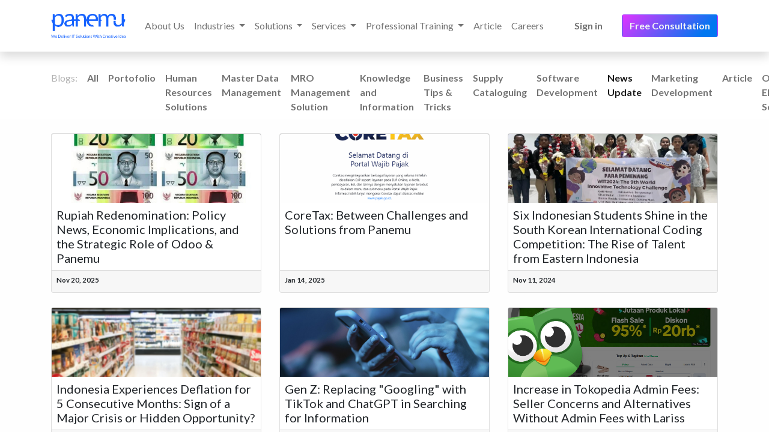

--- FILE ---
content_type: text/html; charset=utf-8
request_url: https://www.panemu.com/blog/news-update-17
body_size: 14285
content:
<!DOCTYPE html>
        
        
        
<html lang="en-US" data-website-id="1" data-main-object="blog.blog(17,)">
    <head>
        <meta charset="utf-8"/>
        <meta http-equiv="X-UA-Compatible" content="IE=edge,chrome=1"/>
        <meta name="viewport" content="width=device-width, initial-scale=1"/>
        <meta name="generator" content="Odoo"/>
            
        <meta property="og:type" content="website"/>
        <meta property="og:title" content="News Update | Panemu - Software House &amp; Odoo Partner Yogyakarta"/>
        <meta property="og:site_name" content="Panemu - Software House &amp; Odoo Partner Yogyakarta"/>
        <meta property="og:url" content="http://www.panemu.com/blog/news-update-17"/>
        <meta property="og:image" content="http://www.panemu.com/web/image/website/1/logo?unique=a555b50"/>
            
        <meta name="twitter:card" content="summary_large_image"/>
        <meta name="twitter:title" content="News Update | Panemu - Software House &amp; Odoo Partner Yogyakarta"/>
        <meta name="twitter:image" content="http://www.panemu.com/web/image/website/1/logo/300x300?unique=a555b50"/>
        
        <link rel="canonical" href="https://panemu.com/blog/news-update-17"/>
        
        <link rel="preconnect" href="https://fonts.gstatic.com/" crossorigin=""/>
        <title> News Update | Panemu - Software House &amp; Odoo Partner Yogyakarta </title>
        <link type="image/x-icon" rel="shortcut icon" href="/web/image/website/1/favicon?unique=a555b50"/>
        <link rel="preload" href="/web/static/src/libs/fontawesome/fonts/fontawesome-webfont.woff2?v=4.7.0" as="font" crossorigin=""/>
        <link type="text/css" rel="stylesheet" href="/web/assets/21109-62135b7/1/web.assets_frontend.min.css" data-asset-bundle="web.assets_frontend" data-asset-version="62135b7"/>
        <script id="web.layout.odooscript" type="f4237941999c179be8b4b5b5-text/javascript">
            var odoo = {
                csrf_token: "76238706b22bf65d1d4612f1a5f1b3fcb8eb12d6o1801194493",
                debug: "",
            };
        </script>
        <script type="f4237941999c179be8b4b5b5-text/javascript">
            odoo.__session_info__ = {"is_admin": false, "is_system": false, "is_website_user": true, "user_id": false, "is_frontend": true, "profile_session": null, "profile_collectors": null, "profile_params": null, "show_effect": true, "bundle_params": {"lang": "en_US", "website_id": 1}, "translationURL": "/website/translations", "cache_hashes": {"translations": "ae72ea123d449b111a19f99573e2b1941af73496"}, "recaptcha_public_key": "6LeBfYwdAAAAAC0SeWcSR4UEw6Uopq4pRl3MVmUr", "geoip_country_code": null, "geoip_phone_code": null, "lang_url_code": "en"};
            if (!/(^|;\s)tz=/.test(document.cookie)) {
                const userTZ = Intl.DateTimeFormat().resolvedOptions().timeZone;
                document.cookie = `tz=${userTZ}; path=/`;
            }
        </script>
        <script defer="defer" type="f4237941999c179be8b4b5b5-text/javascript" src="/web/assets/14088-f1e216f/1/web.assets_frontend_minimal.min.js" data-asset-bundle="web.assets_frontend_minimal" data-asset-version="f1e216f"></script>
        <script defer="defer" type="f4237941999c179be8b4b5b5-text/javascript" data-src="/web/assets/19891-0ee11f0/1/web.assets_frontend_lazy.min.js" data-asset-bundle="web.assets_frontend_lazy" data-asset-version="0ee11f0"></script>
        
            <link type="application/atom+xml" rel="alternate" title="Atom Feed" href="/blog/news-update-17/feed"/>
        
        <!-- Google tag (gtag.js) -->
<script async src="https://www.googletagmanager.com/gtag/js?id=AW-11051618463" type="f4237941999c179be8b4b5b5-text/javascript">
</script>
<script type="f4237941999c179be8b4b5b5-text/javascript">
  window.dataLayer = window.dataLayer || [];
  function gtag(){dataLayer.push(arguments);}
  gtag('js', new Date());

  gtag('config', 'AW-11051618463');
</script>

<!-- Event snippet for Mengirim formulir prospek (1) conversion page -->
<script type="f4237941999c179be8b4b5b5-text/javascript">
  gtag('event', 'conversion', {'send_to': 'AW-11051618463/TzzrCKuxloYYEJ-h6ZUp'});
</script>
<!-- Google Tag Manager -->
<script type="f4237941999c179be8b4b5b5-text/javascript">(function(w,d,s,l,i){w[l]=w[l]||[];w[l].push({'gtm.start':
new Date().getTime(),event:'gtm.js'});var f=d.getElementsByTagName(s)[0],
j=d.createElement(s),dl=l!='dataLayer'?'&l='+l:'';j.async=true;j.src=
'https://www.googletagmanager.com/gtm.js?id='+i+dl;f.parentNode.insertBefore(j,f);
})(window,document,'script','dataLayer','GTM-WXD3C5H8');</script>
<!-- End Google Tag Manager -->

<!-- Facebook Pixel Code -->
<script type="f4237941999c179be8b4b5b5-text/javascript">
  !function(f,b,e,v,n,t,s)
  {if(f.fbq)return;n=f.fbq=function(){n.callMethod?
  n.callMethod.apply(n,arguments):n.queue.push(arguments)};
  if(!f._fbq)f._fbq=n;n.push=n;n.loaded=!0;n.version='2.0';
  n.queue=[];t=b.createElement(e);t.async=!0;
  t.src=v;s=b.getElementsByTagName(e)[0];
  s.parentNode.insertBefore(t,s)}(window, document,'script',
  'https://connect.facebook.net/en_US/fbevents.js');
  fbq('init', '254074153322670');
  fbq('track', 'PageView');
</script>
<noscript><img height="1" width="1" style="display:none"
  src="https://www.facebook.com/tr?id=254074153322670&ev=PageView&noscript=1"
/></noscript>
<!-- End Facebook Pixel Code -->

<!-- Google tag (gtag.js) event - delayed navigation helper -->
<script type="f4237941999c179be8b4b5b5-text/javascript">
  // Helper function to delay opening a URL until a gtag event is sent.
  // Call it in response to an action that should navigate to a URL.
  function gtagSendEvent(url) {
    var callback = function () {
      if (typeof url === 'string') {
        window.location = url;
      }
    };
    gtag('event', 'conversion_event_submit_lead_form_1', {
      'event_callback': callback,
      'event_timeout': 2000,
      // <event_parameters>
    });
    return false;
  }
</script>

<!-- Google Tag Manager -->
<script type="f4237941999c179be8b4b5b5-text/javascript">(function(w,d,s,l,i){w[l]=w[l]||[];w[l].push({'gtm.start':
new Date().getTime(),event:'gtm.js'});var f=d.getElementsByTagName(s)[0],
j=d.createElement(s),dl=l!='dataLayer'?'&l='+l:'';j.async=true;j.src=
'https://www.googletagmanager.com/gtm.js?id='+i+dl;f.parentNode.insertBefore(j,f);
})(window,document,'script','dataLayer','GTM-T9GTFLVW');</script>
<!-- End Google Tag Manager -->

<!-- GTM linkedin -->
<script type="f4237941999c179be8b4b5b5-text/javascript">
_linkedin_partner_id = "4392756";
window._linkedin_data_partner_ids = window._linkedin_data_partner_ids || [];
window._linkedin_data_partner_ids.push(_linkedin_partner_id);
</script><script type="f4237941999c179be8b4b5b5-text/javascript">
(function(l) {
if (!l){window.lintrk = function(a,b){window.lintrk.q.push([a,b])};
window.lintrk.q=[]}
var s = document.getElementsByTagName("script")[0];
var b = document.createElement("script");
b.type = "text/javascript";b.async = true;
b.src = "https://snap.licdn.com/li.lms-analytics/insight.min.js";
s.parentNode.insertBefore(b, s);})(window.lintrk);
</script>
<noscript>
<img height="1" width="1" style="display:none;" alt="" src="https://px.ads.linkedin.com/collect/?pid=4392756&fmt=gif" />
</noscript>
<!-- End GTM linkedin -->
    </head>
    <body>
        <div id="wrapwrap" class="   ">
                <header id="top" data-anchor="true" data-name="Header" class="  o_header_standard">
                    
    <nav data-name="Navbar" class="navbar navbar-expand-lg navbar-light o_colored_level o_cc shadow-sm">
        
            <div id="top_menu_container" class="container justify-content-start justify-content-lg-between">
                
    <a href="/" class="navbar-brand logo me-4">
            
            <span role="img" aria-label="Logo of Panemu - Software House &amp; Odoo Partner Yogyakarta" title="Panemu - Software House &amp; Odoo Partner Yogyakarta"><img src="/web/image/website/1/logo/Panemu%20-%20Software%20House%20%26%20Odoo%20Partner%20Yogyakarta?unique=a555b50" class="img img-fluid" width="95" height="40" alt="Panemu - Software House &amp; Odoo Partner Yogyakarta" loading="lazy"/></span>
        </a>
    
                
                <div id="top_menu_collapse" class="collapse navbar-collapse order-last order-lg-0">
    <ul id="top_menu" role="menu" class="nav navbar-nav o_menu_loading flex-grow-1">
        
                        
    <li role="presentation" class="nav-item">
        <a role="menuitem" href="/about" class="nav-link ">
            <span>About Us</span>
        </a>
    </li>
    <li class="nav-item dropdown  position-static">
        <a data-bs-toggle="dropdown" href="#" class="nav-link dropdown-toggle o_mega_menu_toggle">
            <span>Industries</span>
        </a>
        <div data-name="Mega Menu" class="dropdown-menu o_mega_menu o_no_parent_editor dropdown-menu-start">
    




<section class="s_mega_menu_odoo_menu pt16 o_colored_level o_cc o_cc1" style="background-image: none;">
        <div class="container">
            <div class="row">
                <div class="col-md-6 pt16 pb24 o_colored_level col-lg-3">
                    <h4 class="o_default_snippet_text text-uppercase h5 fw-bold mt-0"><a href="/mining-industries" data-bs-original-title="" title=""><img src="/web/image/20949-dd7c5041/Material%20Cataloguing%20Service%2C%20Software%20Development%20%26%20Odoo%20Partner%20Indonesia%20%2C%20Mining%2C%20Oil%20and%20Gas%2C%20Power%20Plant%20%26%20Energy%2C%20Manufacturing%2011.png" alt="" class="img img-fluid o_we_custom_image" data-original-id="20934" data-original-src="/web/image/20934-6007dee5/Material%20Cataloguing%20Service%2C%20Software%20Development%20%26%20Odoo%20Partner%20Indonesia%20%2C%20Mining%2C%20Oil%20and%20Gas%2C%20Power%20Plant%20%26%20Energy%2C%20Manufacturing%2011.png" data-mimetype="image/png" data-resize-width="900" loading="lazy"></a><br></h4>
                    <div class="s_hr text-start pt4 pb16 text-o-color-3" data-name="Separator">
                        <hr class="w-100 mx-auto" style="border-top-width: 2px; border-top-style: solid;" contenteditable="false">
                    </div>
                    <nav class="nav flex-column">
                        <a href="/mining-industries" class="nav-link px-0" data-name="Menu Item" data-bs-original-title="" title="">Mining Industries</a>
                        
                        
                        
                        
                        
                    </nav>
                </div><div class="col-md-6 pt16 pb24 o_colored_level col-lg-3">
                    <h4 class="o_default_snippet_text text-uppercase h5 fw-bold mt-0"><a href="/oil-gas-industries" data-bs-original-title="" title=""><img src="/web/image/20950-48721bc1/Material%20Cataloguing%20Service%2C%20Software%20Development%20%26%20Odoo%20Partner%20Indonesia%20%2C%20Mining%2C%20Oil%20and%20Gas%2C%20Power%20Plant%20%26%20Energy%2C%20Manufacturing%2012.png" alt="" class="img img-fluid o_we_custom_image" data-original-id="20935" data-original-src="/web/image/20935-395021d0/Material%20Cataloguing%20Service%2C%20Software%20Development%20%26%20Odoo%20Partner%20Indonesia%20%2C%20Mining%2C%20Oil%20and%20Gas%2C%20Power%20Plant%20%26%20Energy%2C%20Manufacturing%2012.png" data-mimetype="image/png" data-resize-width="900" loading="lazy"></a><br></h4>
                    <div class="s_hr text-start pt4 pb16 text-o-color-3" data-name="Separator">
                        <hr class="w-100 mx-auto" style="border-top-width: 2px; border-top-style: solid;" contenteditable="false">
                    </div>
                    <nav class="nav flex-column">
                        <a href="/oil-gas-industries" class="nav-link px-0" data-name="Menu Item" data-bs-original-title="" title="">Oil &amp; Gas Industries</a>
                        
                        
                        
                        
                        
                    </nav>
                </div><div class="col-md-6 pt16 pb24 o_colored_level col-lg-3">
                    <h4 class="o_default_snippet_text text-uppercase h5 fw-bold mt-0"><a href="/power-plant-and-energy-industries" data-bs-original-title="" title=""><img src="/web/image/20948-30cdc5d6/Material%20Cataloguing%20Service%2C%20Software%20Development%20%26%20Odoo%20Partner%20Indonesia%20%2C%20Mining%2C%20Oil%20and%20Gas%2C%20Power%20Plant%20%26%20Energy%2C%20Manufacturing%2013.png" alt="" class="img img-fluid o_we_custom_image" data-original-id="20942" data-original-src="/web/image/20942-be1caf38/Material%20Cataloguing%20Service%2C%20Software%20Development%20%26%20Odoo%20Partner%20Indonesia%20%2C%20Mining%2C%20Oil%20and%20Gas%2C%20Power%20Plant%20%26%20Energy%2C%20Manufacturing%2013.png" data-mimetype="image/png" data-resize-width="900" loading="lazy"></a><br></h4>
                    <div class="s_hr text-start pt4 pb16 text-o-color-3" data-name="Separator">
                        <hr class="w-100 mx-auto" style="border-top-width: 2px; border-top-style: solid;" contenteditable="false">
                    </div>
                    <nav class="nav flex-column">
                        <a href="/power-plant-energy" class="nav-link px-0" data-name="Menu Item" data-bs-original-title="" title="">Power Plant &amp; Energy Industries</a>
                        
                        
                        
                        
                        
                    </nav>
                </div><div class="col-md-6 pt16 pb24 o_colored_level col-lg-3">
                    <h4 class="o_default_snippet_text text-uppercase h5 fw-bold mt-0"><a href="/manufacturing-industries" data-bs-original-title="" title=""><img src="/web/image/20951-c046fa90/Material%20Cataloguing%20Service%2C%20Software%20Development%20%26%20Odoo%20Partner%20Indonesia%20%2C%20Mining%2C%20Oil%20and%20Gas%2C%20Power%20Plant%20%26%20Energy%2C%20Manufacturing%2014.png" alt="" class="img img-fluid o_we_custom_image" data-original-id="20943" data-original-src="/web/image/20943-199f06a4/Material%20Cataloguing%20Service%2C%20Software%20Development%20%26%20Odoo%20Partner%20Indonesia%20%2C%20Mining%2C%20Oil%20and%20Gas%2C%20Power%20Plant%20%26%20Energy%2C%20Manufacturing%2014.png" data-mimetype="image/png" data-resize-width="900" loading="lazy"></a><br></h4>
                    <div class="s_hr text-start pt4 pb16 text-o-color-3" data-name="Separator">
                        <hr class="w-100 mx-auto" style="border-top-width: 2px; border-top-style: solid;" contenteditable="false">
                    </div>
                    <nav class="nav flex-column">
                        <a href="/manufacturing-industries" class="nav-link px-0" data-name="Menu Item" data-bs-original-title="" title="" aria-describedby="popover597679">Manufacturing Industries</a>
                        
                        
                        
                        
                        
                    </nav>
                </div>
                
                
                
            </div>
        </div>
        
    </section></div>
    </li>
    <li class="nav-item dropdown  position-static">
        <a data-bs-toggle="dropdown" href="#" class="nav-link dropdown-toggle o_mega_menu_toggle">
            <span>Solutions</span>
        </a>
        <div data-name="Mega Menu" class="dropdown-menu o_mega_menu o_no_parent_editor dropdown-menu-left dropdown-menu-start">
  





<section class="s_mega_menu_images_subtitles pt16 pb16 o_colored_level o_cc o_cc1" title="" aria-describedby="tooltip267660" data-bs-original-title="" style="background-image: none;">
<div class="container">
<div class="row">
<div class="col-12 col-sm-6 col-lg py-2 o_colored_level">
<nav class="nav flex-column w-100"><a href="/scs-key-feature" class="nav-link px-2 rounded text-wrap" data-name="Menu Item" title="" data-bs-original-title="">
<div class="d-flex">
<img src="/web/image/20885-c5cb30a0/Logo%20SCS.png?access_token=67a8ffa2-58e2-4b92-8afe-bcc142b223c0" alt="" class="me-3 img img-fluid o_we_custom_image" data-original-id="20884" data-original-src="/web/image/20884-6e57a536/Logo%20SCS.png" data-mimetype="image/png" data-resize-width="192" loading="lazy">
<div class="flex-grow-1" title="" aria-describedby="tooltip406561" data-bs-original-title="">
<h4 class="mt-0 mb-0" title="" aria-describedby="tooltip75459" data-bs-original-title=""><font class="text-900"><strong>SCS®</strong></font></h4><font style="font-size: 14px;" class="text-900"><strong title="" aria-describedby="tooltip382935" data-bs-original-title="">Spares Cataloguing System®</strong></font></div>
</div>
</a>
<a href="/odoo-erp" class="nav-link px-2 rounded text-wrap" data-name="Menu Item" title="" data-bs-original-title="">
<div class="d-flex">
<img class="me-3" alt="" src="/web/image/11117-99507f32/Software%20House%20Terbaik%20%26%20Odoo%20Partner%20Yogyakarta%201.png" loading="lazy" title="" aria-describedby="tooltip989548" data-original-id="10689" data-original-src="/web/image/10689-4d680fc1/Software%20House%20Terbaik%20%26%20Odoo%20Partner%20Yogyakarta%201.png" data-mimetype="image/png" data-resize-width="105" data-bs-original-title="">
<div class="flex-grow-1" title="" aria-describedby="tooltip63829" data-bs-original-title="">
<h4 class="mt-0 mb-0" title="" aria-describedby="tooltip475059" data-bs-original-title=""><font class="text-900" title="" aria-describedby="tooltip223107" data-bs-original-title=""><strong>Odoo</strong></font><br></h4><font style="font-size: 14px;" title="" aria-describedby="tooltip99345" class="text-900" data-bs-original-title=""><strong>Integrated Enterprise System</strong></font>
</div>
</div>
</a>

<a href="/aplikasi-pengadaan-barang-indonesia" class="nav-link px-2 rounded text-wrap" data-name="Menu Item" title="" aria-describedby="popover72001" data-bs-original-title="">
<div class="d-flex">
<img class="me-3" alt="" src="/web/image/11115-0c1aa6e6/Software%20House%20Terbaik%20%26%20Odoo%20Partner%20Yogyakarta%203.png" loading="lazy" title="" aria-describedby="tooltip383074" data-original-id="10691" data-original-src="/web/image/10691-0270ff06/Software%20House%20Terbaik%20%26%20Odoo%20Partner%20Yogyakarta%203.png" data-mimetype="image/png" data-resize-width="105" data-bs-original-title="">
<div class="flex-grow-1">
<h4 class="mt-0 mb-0" title="" aria-describedby="tooltip837998" data-bs-original-title=""><font class="text-900"><strong title="" aria-describedby="tooltip821296" data-bs-original-title="">P-Procurement</strong></font></h4><font style="font-size: 14px;" title="" aria-describedby="tooltip811641" class="text-900" data-bs-original-title=""><strong>Panemu Electronic Procurement</strong></font>
</div>
</div>
</a>
</nav>
</div>
<div class="col-12 col-sm-6 col-lg py-2 o_colored_level" title="" aria-describedby="tooltip903084" data-bs-original-title="">
<nav class="nav flex-column w-100">
<a href="http://pembukuan.panemu.com" class="nav-link px-2 rounded text-wrap" data-name="Menu Item" title="" target="_blank" data-bs-original-title="">
<div class="d-flex">
<img class="me-3" alt="" src="/web/image/11116-8f6939e4/Software%20House%20Terbaik%20%26%20Odoo%20Partner%20Yogyakarta%204.png" loading="lazy" data-original-id="10692" data-original-src="/web/image/10692-5dbb52ac/Software%20House%20Terbaik%20%26%20Odoo%20Partner%20Yogyakarta%204.png" data-mimetype="image/png" data-resize-width="105">
<div class="flex-grow-1" title="" aria-describedby="tooltip983961" data-bs-original-title="">
<h4 class="mt-0 mb-0" title="" aria-describedby="tooltip530147" data-bs-original-title=""><font class="text-900"><strong>Pembukuan</strong></font></h4><font style="font-size: 14px;" title="" aria-describedby="tooltip403684" class="text-900" data-bs-original-title=""><strong title="" aria-describedby="tooltip997437" data-bs-original-title="">Financial Management Software</strong></font>
</div>
</div>
</a>
<a href="http://teamo.panemu.com" class="nav-link px-2 rounded text-wrap" data-name="Menu Item" title="" target="_blank" data-bs-original-title="">
<div class="d-flex" title="" aria-describedby="tooltip875573" data-bs-original-title="">
<img class="me-3" alt="" src="/web/image/11114-cc362cce/Software%20House%20Terbaik%20%26%20Odoo%20Partner%20Yogyakarta%205.png" loading="lazy" data-original-id="10693" data-original-src="/web/image/10693-6cba9a54/Software%20House%20Terbaik%20%26%20Odoo%20Partner%20Yogyakarta%205.png" data-mimetype="image/png" data-resize-width="105">
<div class="flex-grow-1" title="" aria-describedby="tooltip174308" data-bs-original-title="">
<h4 class="mt-0 mb-0" title="" aria-describedby="tooltip406045" data-bs-original-title=""><font class="text-900"><strong>Teamo</strong></font></h4><font style="font-size: 14px;" title="" aria-describedby="tooltip304009" class="text-900" data-bs-original-title=""><strong>Collaborative Money Management</strong></font>
</div>
</div>
</a>

</nav>
</div>
<div class="col col-md-6 col-lg py-2 o_colored_level" title="" aria-describedby="tooltip121909" data-bs-original-title="">
<h4><strong>Our Best Solutions</strong></h4>
<p class="text-muted" title="" aria-describedby="tooltip115563" data-bs-original-title=""><font style="font-size: 14px;" class="text-900" title="" aria-describedby="tooltip323838" data-bs-original-title="">We always create any products to help your business grow faster, efficient and accurate</font><font style="font-size: 14px;"></font><br></p></div>
</div>
</div>
</section>


</div>
    </li>
    <li class="nav-item dropdown  position-static">
        <a data-bs-toggle="dropdown" href="#" class="nav-link dropdown-toggle o_mega_menu_toggle">
            <span>Services</span>
        </a>
        <div data-name="Mega Menu" class="dropdown-menu o_mega_menu o_no_parent_editor dropdown-menu-left dropdown-menu-start">
  







<section class="s_mega_menu_odoo_menu pt16 o_colored_level o_cc o_cc1" title="" aria-describedby="tooltip136384" style="background-image: none;" data-bs-original-title="" id="SOFTWARE-DEVELOPMENT" data-anchor="true">
<div class="container">
<div class="row">
<div class="col-md-6 col-lg pt16 pb24 o_colored_level" title="" aria-describedby="tooltip90434" data-bs-original-title="">
<h4 class="mt-0 fw-bold text-uppercase h5"><span style="font-size: 18px;">master data management</span></h4>
<div class="pb16 pt4 s_hr text-o-color-1 text-start" data-name="Separator">
<hr class="w-100 mx-auto" style="border-top: 2px solid rgb(20, 30, 46);">
</div>
<nav class="nav flex-column">

<a href="/cataloguing-service" class="nav-link px-0" data-name="Menu Item" title="" data-bs-original-title="">Material Cataloguing Service</a></nav><nav class="nav flex-column"><a href="/bill-of-material" class="nav-link px-0" data-name="Menu Item" title="" data-bs-original-title=""><div title="" aria-describedby="tooltip214100" data-bs-original-title="">Bill of Material</div><div title="" aria-describedby="tooltip214100" data-bs-original-title=""></div></a><a href="/asset-master-register" class="nav-link px-0" data-name="Menu Item" title="" data-bs-original-title=""><div title="" aria-describedby="tooltip214100" data-bs-original-title="">Asset Master Register</div><div title="" aria-describedby="tooltip214100" data-bs-original-title=""></div></a><a href="#" class="nav-link px-0" data-name="Menu Item" title="" data-bs-original-title=""><div title="" aria-describedby="tooltip214100" data-bs-original-title="">Reliability Centered Spares</div><div title="" aria-describedby="tooltip214100" data-bs-original-title=""></div></a></nav>
</div><div class="col-md-6 col-lg pt16 pb24 o_colored_level" title="" aria-describedby="tooltip90434" data-bs-original-title="">
<h4 class="mt-0 fw-bold text-uppercase h5"><span style="font-size: 18px;">erp implementation</span></h4>
<div class="pb16 pt4 s_hr text-o-color-1 text-start" data-name="Separator">
<hr class="w-100 mx-auto" style="border-top: 2px solid rgb(20, 30, 46);">
</div>
<nav class="nav flex-column">
<a href="/odoo-erp-implementation" class="nav-link px-0" data-name="Menu Item" title="" data-bs-original-title="" aria-describedby="popover66747">Odoo ERP Implementation</a>
</nav>
</div>

<div class="col-md-6 col-lg pt16 pb24 o_colored_level" title="" aria-describedby="tooltip837439" data-bs-original-title="">
<h4 class="mt-0 fw-bold text-uppercase h5"><span style="font-size: 18px;">professional training</span></h4>
<div class="pb16 pt4 s_hr text-o-color-5 text-start" data-name="Separator">
<hr class="w-100 mx-auto" style="border-top-width: 2px; border-top-style: solid;">
</div>
<nav class="nav flex-column">
<a href="/slides" class="nav-link px-0" data-name="Menu Item" title="" spellcheck="false" data-bs-original-title="">Online Courses</a>

<a href="/events" class="nav-link px-0" data-name="Menu Item" title="" spellcheck="false" data-bs-original-title="">Training Schedule</a>
</nav>
</div><div class="col-md-6 col-lg pt16 pb24 o_colored_level" title="" aria-describedby="tooltip90434" data-bs-original-title="">
<h4 class="mt-0 fw-bold text-uppercase h5"><span style="font-size: 18px;">IT SERVICES</span></h4>
<div class="pb16 pt4 s_hr text-o-color-1 text-start" data-name="Separator">
<hr class="w-100 mx-auto" style="border-top: 2px solid rgb(20, 30, 46);">
</div>
<nav class="nav flex-column"><a href="/software-development" class="nav-link px-0" data-name="Menu Item" title="" data-bs-original-title=""><div title="" aria-describedby="tooltip214100" data-bs-original-title="">Software Development</div><div title="" aria-describedby="tooltip214100" data-bs-original-title=""></div></a>

</nav><nav class="nav flex-column"><a href="/it-consultant" class="nav-link px-0" data-name="Menu Item" title="" data-bs-original-title=""><div title="" aria-describedby="tooltip214100" data-bs-original-title="">Technical Consultant</div><div title="" aria-describedby="tooltip214100" data-bs-original-title=""></div></a></nav>
</div>
</div>
</div>

</section>

</div>
    </li>
    <li class="nav-item dropdown  position-static">
        <a data-bs-toggle="dropdown" href="#" class="nav-link dropdown-toggle o_mega_menu_toggle">
            <span>Professional Training</span>
        </a>
        <div data-name="Mega Menu" class="dropdown-menu o_mega_menu o_no_parent_editor dropdown-menu-start">
    



<section class="s_mega_menu_cards pt16 pb16 o_colored_level o_cc o_cc1" style="background-image: none;">
        <div class="container">
            <nav class="row">
    <div class="col-12 col-sm-6 col-md o_colored_level col-lg-4" data-name="Menu Item">
        <a href="/material-cataloguing-training" class="nav-link rounded p-3 text-wrap text-center" data-bs-original-title="" title="" aria-describedby="popover775488">
            <img src="/web/image/20459-025be108/Material%20Cataloguing%20Training.png?access_token=f6def628-ead7-4961-b444-6fb4e502b531" alt="" class="mb-3 img-fluid img o_we_custom_image rounded" data-original-id="20454" data-original-src="/web/image/20454-7d604d39/Material%20Cataloguing%20Training.png" data-mimetype="image/png" data-resize-width="1920" data-bs-original-title="" title="" aria-describedby="tooltip108082" loading="lazy">
            <h4><strong>Material Cataloguing Training</strong></h4>
            <p class="o_default_snippet_text mb-0"><font style="font-size: 14px;">Build a strong basic for structured cataloguue, based on standard taxonomy for industrial MRO Parts</font></p>
        </a>
    </div><div class="col-12 col-sm-6 col-md o_colored_level col-lg-4" data-name="Menu Item">
        <a href="/odoo-functional-training" class="nav-link rounded p-3 text-wrap text-center" data-bs-original-title="" title="">
            <img src="/web/image/20457-f4389e4d/Odoo%20ERP%20Training.png?access_token=aefffc0f-92d4-422d-b108-1efe1f3433a9" alt="" class="mb-3 rounded img-fluid img o_we_custom_image" data-original-id="20455" data-original-src="/web/image/20455-ea2955e5/Odoo%20ERP%20Training.png" data-mimetype="image/png" data-resize-width="1134" data-bs-original-title="" title="" aria-describedby="tooltip149124" loading="lazy">
            <h4><strong>Odoo Functional Training</strong></h4>
            <p class="o_default_snippet_text mb-0"><font style="font-size: 14px;">Find out how to setup, check out the features and use Odoo ERP for your company</font></p>
        </a>
    </div><div class="col-12 col-sm-6 col-md o_colored_level col-lg-4" data-name="Menu Item">
        <a href="/devops-training" class="nav-link rounded p-3 text-wrap text-center" data-bs-original-title="" title="">
            <img src="/web/image/20458-eb391fb7/Software%20Development%20Training.png?access_token=b249d402-62b2-4cf0-a230-c34995655941" alt="" class="mb-3 rounded img-fluid img o_we_custom_image" data-original-id="20456" data-original-src="/web/image/20456-77ffb8ee/Software%20Development%20Training.png" data-mimetype="image/png" data-resize-width="1134" data-bs-original-title="" title="" aria-describedby="tooltip665249" loading="lazy">
            <h4><strong>DevOps Training</strong></h4>
            <p class="o_default_snippet_text mb-0"><font style="font-size: 14px;">Increasing the knowledge, skills and abilities of individuals within a company</font></p>
        </a>
    </div>
    
    
    

                

    
    
    
    
            </nav>
        </div>
    </section></div>
    </li>
    <li role="presentation" class="nav-item">
        <a role="menuitem" href="/blog" class="nav-link ">
            <span>Article</span>
        </a>
    </li>
    <li role="presentation" class="nav-item">
        <a role="menuitem" href="/jobs" class="nav-link ">
            <span>Careers</span>
        </a>
    </li>
                        
            <li class="nav-item ms-lg-auto o_no_autohide_item">
                <a href="/web/login" class="nav-link fw-bold">Sign in</a>
            </li>
                        
        
        
                    
    </ul>

                    
                </div>
                
    <div class="oe_structure oe_structure_solo ms-lg-4">
      <section class="s_text_block o_colored_level pb16 pt16" data-snippet="s_text_block" data-name="Text" style="background-image: none;" title="" aria-describedby="tooltip995099" data-bs-original-title="">
        <div class="container"><a href="#Form" class="_cta btn btn-custom text-o-color-3" title="" style="border-width: 1px; border-style: solid; background-image: linear-gradient(135deg, rgb(226, 51, 255) 0%, rgb(0, 119, 240) 85%);" data-bs-original-title=""><strong>Free Consultation</strong></a></div>
      </section>
    </div>
                
    <button type="button" data-bs-toggle="collapse" data-bs-target="#top_menu_collapse" class="navbar-toggler ms-auto">
        <span class="navbar-toggler-icon o_not_editable"></span>
    </button>
            </div>
        
    </nav>
    
        </header>
                <main>
                    
        <div id="wrap" class="js_blog website_blog">
            

        

        <div id="o_wblog_blog_top">
            
                <div id="o_wblog_blog_top_droppable">
                        
                </div>
        </div>

    <nav class="navbar navbar-expand-sm navbar-light pt-4 pb-0 px-0 ">
        <div class="o_website_blog_nav_container container flex-wrap flex-sm-nowrap gap-2 w-100">
            
            <ul class="navbar-nav d-none d-lg-flex">
                <li class="nav-item">
                    <span class="nav-link disabled ps-0">Blogs:</span>
                </li>
                <li class="nav-item">
                    <a href="/blog" class="nav-link fw-bold ">All</a>
                </li>
                <li class="nav-item">
                    <a href="/blog/portofolio-7" class="nav-link ">
                        <b>Portofolio</b>
                    </a>
                </li><li class="nav-item">
                    <a href="/blog/human-resources-solutions-8" class="nav-link ">
                        <b>Human Resources Solutions</b>
                    </a>
                </li><li class="nav-item">
                    <a href="/blog/master-data-management-9" class="nav-link ">
                        <b>Master Data Management</b>
                    </a>
                </li><li class="nav-item">
                    <a href="/blog/mro-management-solution-10" class="nav-link ">
                        <b>MRO Management Solution</b>
                    </a>
                </li><li class="nav-item">
                    <a href="/blog/knowledge-and-information-12" class="nav-link ">
                        <b>Knowledge and Information</b>
                    </a>
                </li><li class="nav-item">
                    <a href="/blog/business-tips-tricks-13" class="nav-link ">
                        <b>Business Tips &amp; Tricks</b>
                    </a>
                </li><li class="nav-item">
                    <a href="/blog/supply-cataloguing-14" class="nav-link ">
                        <b>Supply Cataloguing</b>
                    </a>
                </li><li class="nav-item">
                    <a href="/blog/software-development-16" class="nav-link ">
                        <b>Software Development</b>
                    </a>
                </li><li class="nav-item">
                    <a href="/blog/news-update-17" class="nav-link active">
                        <b>News Update</b>
                    </a>
                </li><li class="nav-item">
                    <a href="/blog/marketing-development-18" class="nav-link ">
                        <b>Marketing Development</b>
                    </a>
                </li><li class="nav-item">
                    <a href="/blog/article-19" class="nav-link ">
                        <b>Article</b>
                    </a>
                </li><li class="nav-item">
                    <a href="/blog/odoo-erp-solution-20" class="nav-link ">
                        <b>Odoo ERP Solution</b>
                    </a>
                </li><li class="nav-item">
                    <a href="/blog/business-management-21" class="nav-link ">
                        <b>Business Management</b>
                    </a>
                </li><li class="nav-item">
                    <a href="/blog/e-commerce-22" class="nav-link ">
                        <b>E-Commerce</b>
                    </a>
                </li><li class="nav-item">
                    <a href="/blog/our-blog-23" class="nav-link ">
                        <b>Our blog</b>
                    </a>
                </li><li class="nav-item">
                    <a href="/blog/asset-management-24" class="nav-link ">
                        <b>Asset Management</b>
                    </a>
                </li><li class="nav-item">
                    <a href="/blog/updates-25" class="nav-link ">
                        <b>Updates</b>
                    </a>
                </li><li class="nav-item">
                    <a href="/blog/training-26" class="nav-link ">
                        <b>Training</b>
                    </a>
                </li>
            </ul>
            
            <div class="dropdown order-2 d-lg-none flex-grow-1 flex-sm-grow-0 min-w-0">
                <a class="btn btn-light dropdown-toggle d-flex align-items-center justify-content-between" type="button" role="button" data-bs-toggle="dropdown" aria-expanded="false" title="News Update">
                    <span class="d-inline-block text-truncate">News Update</span>
                </a>
                <ul class="dropdown-menu dropdown-menu-end">
                    <li>
                        <a href="/blog" title="All" class="dropdown-item ">All</a>
                    </li>
                    <li>
                        <a href="/blog/portofolio-7" class="dropdown-item " title="Portofolio">
                            <span>Portofolio</span>
                        </a>
                    </li><li>
                        <a href="/blog/human-resources-solutions-8" class="dropdown-item " title="Human Resources Solutions">
                            <span>Human Resources Solutions</span>
                        </a>
                    </li><li>
                        <a href="/blog/master-data-management-9" class="dropdown-item " title="Master Data Management">
                            <span>Master Data Management</span>
                        </a>
                    </li><li>
                        <a href="/blog/mro-management-solution-10" class="dropdown-item " title="MRO Management Solution">
                            <span>MRO Management Solution</span>
                        </a>
                    </li><li>
                        <a href="/blog/knowledge-and-information-12" class="dropdown-item " title="Knowledge and Information">
                            <span>Knowledge and Information</span>
                        </a>
                    </li><li>
                        <a href="/blog/business-tips-tricks-13" class="dropdown-item " title="Business Tips &amp; Tricks">
                            <span>Business Tips &amp; Tricks</span>
                        </a>
                    </li><li>
                        <a href="/blog/supply-cataloguing-14" class="dropdown-item " title="Supply Cataloguing">
                            <span>Supply Cataloguing</span>
                        </a>
                    </li><li>
                        <a href="/blog/software-development-16" class="dropdown-item " title="Software Development">
                            <span>Software Development</span>
                        </a>
                    </li><li>
                        <a href="/blog/news-update-17" class="dropdown-item active" title="News Update">
                            <span>News Update</span>
                        </a>
                    </li><li>
                        <a href="/blog/marketing-development-18" class="dropdown-item " title="Marketing Development">
                            <span>Marketing Development</span>
                        </a>
                    </li><li>
                        <a href="/blog/article-19" class="dropdown-item " title="Article">
                            <span>Article</span>
                        </a>
                    </li><li>
                        <a href="/blog/odoo-erp-solution-20" class="dropdown-item " title="Odoo ERP Solution">
                            <span>Odoo ERP Solution</span>
                        </a>
                    </li><li>
                        <a href="/blog/business-management-21" class="dropdown-item " title="Business Management">
                            <span>Business Management</span>
                        </a>
                    </li><li>
                        <a href="/blog/e-commerce-22" class="dropdown-item " title="E-Commerce">
                            <span>E-Commerce</span>
                        </a>
                    </li><li>
                        <a href="/blog/our-blog-23" class="dropdown-item " title="Our blog">
                            <span>Our blog</span>
                        </a>
                    </li><li>
                        <a href="/blog/asset-management-24" class="dropdown-item " title="Asset Management">
                            <span>Asset Management</span>
                        </a>
                    </li><li>
                        <a href="/blog/updates-25" class="dropdown-item " title="Updates">
                            <span>Updates</span>
                        </a>
                    </li><li>
                        <a href="/blog/training-26" class="dropdown-item " title="Training">
                            <span>Training</span>
                        </a>
                    </li>
                </ul>
            </div>
            
    <form method="get" class="o_searchbar_form o_wait_lazy_js s_searchbar_input  flex-grow-1 flex-sm-grow-0" action="/blog/news-update-17" data-snippet="s_searchbar_input">
            <div role="search" class="input-group ">
        <input type="search" name="search" class="search-query form-control oe_search_box None" placeholder="Search..." data-search-type="blogs" data-limit="5" data-display-image="true" data-display-description="true" data-display-extra-link="true" data-display-detail="false" data-order-by="name asc"/>
        <button type="submit" aria-label="Search" title="Search" class="btn oe_search_button btn-primary">
            <i class="oi oi-search"></i>
        </button>
    </div>

            <input name="order" type="hidden" class="o_search_order_by" value="name asc"/>
            
                <input type="hidden" name="tag"/>
                <input type="hidden" name="date_begin"/>
                <input type="hidden" name="date_end"/>
            
        </form>
        </div>
    </nav>

        <section id="o_wblog_index_content" class="o_wblog_page_cards_bg">
            <div class="container py-4">
                <div class="row justify-content-center">
                    <div id="o_wblog_posts_loop_container" class="col ">

    <div id="o_wblog_posts_loop" class="">

        

        


        <div class="row ">
            

            

            

            
            
                
                <div class="pb-4 col-12 col-md-6 col-xl-4">
                    <article name="blog_post" class="o_wblog_post position-relative card h-100">
                        
                        

    <a href="/blog/news-update-17/rupiah-redenomination-policy-news-economic-implications-and-the-strategic-role-of-odoo-panemu-390" class="text-decoration-none d-block card-img-top mb-2">

    <div data-name="Cover" style="" data-res-model="blog.post" data-res-id="390" class="o_record_cover_container d-flex flex-column h-100 o_colored_level o_cc o_cc3 o_cc   o_list_cover o_not_editable ">
        <div class="o_record_cover_component o_record_cover_image " style="background-image: url(/web/image/18819-f8fd2314/202511121359-main.cropped_1762930851.jpg);"></div>
        

        
    </div>
    </a>
                            <div class="card-body px-2 py-0 mb-2">
    <a href="/blog/news-update-17/rupiah-redenomination-policy-news-economic-implications-and-the-strategic-role-of-odoo-panemu-390" class="d-block text-reset text-decoration-none o_blog_post_title my-0 h5">Rupiah Redenomination: Policy News, Economic Implications, and the Strategic Role of Odoo &amp; Panemu</a>

                            </div>
                            <div class="o_wblog_normalize_font card-footer px-2 pb-2">
    <div class="d-flex small flex-wrap mb-1 w-100">
        <div class="d-flex flex-wrap align-items-center justify-content-between mx-n2 flex-grow-1">
            <time class="text-nowrap fw-bold px-2">Nov 20, 2025</time>
        </div>
    </div>
                            </div>
                        
                    </article>
                </div>
                
                
                <div class="pb-4 col-12 col-md-6 col-xl-4">
                    <article name="blog_post" class="o_wblog_post position-relative card h-100">
                        
                        

    <a href="/blog/news-update-17/coretax-between-challenges-and-solutions-from-panemu-287" class="text-decoration-none d-block card-img-top mb-2">

    <div data-name="Cover" style="" data-res-model="blog.post" data-res-id="287" class="o_record_cover_container d-flex flex-column h-100 o_colored_level o_cc o_cc3 o_cc   o_list_cover o_not_editable ">
        <div class="o_record_cover_component o_record_cover_image " style="background-image: url(/web/image/15426-8e712266/Simulator-Coretax-1024x570%20%281%29.png);"></div>
        

        
    </div>
    </a>
                            <div class="card-body px-2 py-0 mb-2">
    <a href="/blog/news-update-17/coretax-between-challenges-and-solutions-from-panemu-287" class="d-block text-reset text-decoration-none o_blog_post_title my-0 h5">CoreTax: Between Challenges and Solutions from Panemu</a>

                            </div>
                            <div class="o_wblog_normalize_font card-footer px-2 pb-2">
    <div class="d-flex small flex-wrap mb-1 w-100">
        <div class="d-flex flex-wrap align-items-center justify-content-between mx-n2 flex-grow-1">
            <time class="text-nowrap fw-bold px-2">Jan 14, 2025</time>
        </div>
    </div>
                            </div>
                        
                    </article>
                </div>
                
                
                <div class="pb-4 col-12 col-md-6 col-xl-4">
                    <article name="blog_post" class="o_wblog_post position-relative card h-100">
                        
                        

    <a href="/blog/news-update-17/six-indonesian-students-shine-in-the-south-korean-international-coding-competition-the-rise-of-talent-from-eastern-indonesia-267" class="text-decoration-none d-block card-img-top mb-2">

    <div data-name="Cover" style="" data-res-model="blog.post" data-res-id="267" class="o_record_cover_container d-flex flex-column h-100 o_colored_level o_cc o_cc3 o_cc   o_list_cover o_not_editable ">
        <div class="o_record_cover_component o_record_cover_image " style="background-image: url(/web/image/15058-e180fd7b/465585337_4020159431545567_9184777365658065033_n.jpeg);"></div>
        

        
    </div>
    </a>
                            <div class="card-body px-2 py-0 mb-2">
    <a href="/blog/news-update-17/six-indonesian-students-shine-in-the-south-korean-international-coding-competition-the-rise-of-talent-from-eastern-indonesia-267" class="d-block text-reset text-decoration-none o_blog_post_title my-0 h5">Six Indonesian Students Shine in the South Korean International Coding Competition: The Rise of Talent from Eastern Indonesia</a>

                            </div>
                            <div class="o_wblog_normalize_font card-footer px-2 pb-2">
    <div class="d-flex small flex-wrap mb-1 w-100">
        <div class="d-flex flex-wrap align-items-center justify-content-between mx-n2 flex-grow-1">
            <time class="text-nowrap fw-bold px-2">Nov 11, 2024</time>
        </div>
    </div>
                            </div>
                        
                    </article>
                </div>
                
                
                <div class="pb-4 col-12 col-md-6 col-xl-4">
                    <article name="blog_post" class="o_wblog_post position-relative card h-100">
                        
                        

    <a href="/blog/news-update-17/indonesia-experiences-deflation-for-5-consecutive-months-sign-of-a-major-crisis-or-hidden-opportunity-262" class="text-decoration-none d-block card-img-top mb-2">

    <div data-name="Cover" style="" data-res-model="blog.post" data-res-id="262" class="o_record_cover_container d-flex flex-column h-100 o_colored_level o_cc o_cc3 o_cc   o_list_cover o_not_editable ">
        <div class="o_record_cover_component o_record_cover_image " style="background-image: url(/web/image/14450-9e2f9fe8/blurred-shelves-with-food%20%282%29.jpg);"></div>
        

        
    </div>
    </a>
                            <div class="card-body px-2 py-0 mb-2">
    <a href="/blog/news-update-17/indonesia-experiences-deflation-for-5-consecutive-months-sign-of-a-major-crisis-or-hidden-opportunity-262" class="d-block text-reset text-decoration-none o_blog_post_title my-0 h5">Indonesia Experiences Deflation for 5 Consecutive Months: Sign of a Major Crisis or Hidden Opportunity?</a>

                            </div>
                            <div class="o_wblog_normalize_font card-footer px-2 pb-2">
    <div class="d-flex small flex-wrap mb-1 w-100">
        <div class="d-flex flex-wrap align-items-center justify-content-between mx-n2 flex-grow-1">
            <time class="text-nowrap fw-bold px-2">Oct 3, 2024</time>
        </div>
    </div>
                            </div>
                        
                    </article>
                </div>
                
                
                <div class="pb-4 col-12 col-md-6 col-xl-4">
                    <article name="blog_post" class="o_wblog_post position-relative card h-100">
                        
                        

    <a href="/blog/news-update-17/gen-z-replacing-googling-with-tiktok-and-chatgpt-in-searching-for-information-251" class="text-decoration-none d-block card-img-top mb-2">

    <div data-name="Cover" style="" data-res-model="blog.post" data-res-id="251" class="o_record_cover_container d-flex flex-column h-100 o_colored_level o_cc o_cc3 o_cc   o_list_cover o_not_editable ">
        <div class="o_record_cover_component o_record_cover_image " style="background-image: url(/web/image/13771-bbf66feb/woman-using-her-smartphone-while-home.jpg);"></div>
        

        
    </div>
    </a>
                            <div class="card-body px-2 py-0 mb-2">
    <a href="/blog/news-update-17/gen-z-replacing-googling-with-tiktok-and-chatgpt-in-searching-for-information-251" class="d-block text-reset text-decoration-none o_blog_post_title my-0 h5">Gen Z: Replacing &#34;Googling&#34; with TikTok and ChatGPT in Searching for Information</a>

                            </div>
                            <div class="o_wblog_normalize_font card-footer px-2 pb-2">
    <div class="d-flex small flex-wrap mb-1 w-100">
        <div class="d-flex flex-wrap align-items-center justify-content-between mx-n2 flex-grow-1">
            <time class="text-nowrap fw-bold px-2">Sep 16, 2024</time>
        </div>
    </div>
                            </div>
                        
                    </article>
                </div>
                
                
                <div class="pb-4 col-12 col-md-6 col-xl-4">
                    <article name="blog_post" class="o_wblog_post position-relative card h-100">
                        
                        

    <a href="/blog/news-update-17/increase-in-tokopedia-admin-fees-seller-concerns-and-alternatives-without-admin-fees-with-lariss-249" class="text-decoration-none d-block card-img-top mb-2">

    <div data-name="Cover" style="" data-res-model="blog.post" data-res-id="249" class="o_record_cover_container d-flex flex-column h-100 o_colored_level o_cc o_cc3 o_cc   o_list_cover o_not_editable ">
        <div class="o_record_cover_component o_record_cover_image " style="background-image: url(/web/image/12839-c3803cb0/Biaya%20tokopedia%20naik.jpg);"></div>
        

        
    </div>
    </a>
                            <div class="card-body px-2 py-0 mb-2">
    <a href="/blog/news-update-17/increase-in-tokopedia-admin-fees-seller-concerns-and-alternatives-without-admin-fees-with-lariss-249" class="d-block text-reset text-decoration-none o_blog_post_title my-0 h5">Increase in Tokopedia Admin Fees: Seller Concerns and Alternatives Without Admin Fees with Lariss</a>

                            </div>
                            <div class="o_wblog_normalize_font card-footer px-2 pb-2">
    <div class="d-flex small flex-wrap mb-1 w-100">
        <div class="d-flex flex-wrap align-items-center justify-content-between mx-n2 flex-grow-1">
            <time class="text-nowrap fw-bold px-2">Aug 29, 2024</time>
        </div>
    </div>
                            </div>
                        
                    </article>
                </div>
                
                
                <div class="pb-4 col-12 col-md-6 col-xl-4">
                    <article name="blog_post" class="o_wblog_post position-relative card h-100">
                        
                        

    <a href="/blog/news-update-17/indonesia-in-the-ai-era-opportunities-challenges-and-digital-transformation-248" class="text-decoration-none d-block card-img-top mb-2">

    <div data-name="Cover" style="" data-res-model="blog.post" data-res-id="248" class="o_record_cover_container d-flex flex-column h-100 o_colored_level o_cc o_cc3 o_cc   o_list_cover o_not_editable ">
        <div class="o_record_cover_component o_record_cover_image " style="background-image: url(/web/image/12072-7f18f27f/robot-handshake-human-background-futuristic-digital-age.jpg);"></div>
        

        
    </div>
    </a>
                            <div class="card-body px-2 py-0 mb-2">
    <a href="/blog/news-update-17/indonesia-in-the-ai-era-opportunities-challenges-and-digital-transformation-248" class="d-block text-reset text-decoration-none o_blog_post_title my-0 h5">Indonesia in the AI ​​Era: Opportunities, Challenges and Digital Transformation</a>

                            </div>
                            <div class="o_wblog_normalize_font card-footer px-2 pb-2">
    <div class="d-flex small flex-wrap mb-1 w-100">
        <div class="d-flex flex-wrap align-items-center justify-content-between mx-n2 flex-grow-1">
            <time class="text-nowrap fw-bold px-2">Aug 27, 2024</time>
        </div>
    </div>
                            </div>
                        
                    </article>
                </div>
                
                
                <div class="pb-4 col-12 col-md-6 col-xl-4">
                    <article name="blog_post" class="o_wblog_post position-relative card h-100">
                        
                        

    <a href="/blog/news-update-17/national-data-center-attacked-by-ransomware-perpetrators-demand-usd-8-million-ransom-220" class="text-decoration-none d-block card-img-top mb-2">

    <div data-name="Cover" style="" data-res-model="blog.post" data-res-id="220" class="o_record_cover_container d-flex flex-column h-100 o_colored_level o_cc o_cc3 o_cc   o_list_cover o_not_editable ">
        <div class="o_record_cover_component o_record_cover_image " style="background-image: url(/web/image/13691-0e6cdf9d/hacker-working-darkness%20%281%29.jpg);"></div>
        

        
    </div>
    </a>
                            <div class="card-body px-2 py-0 mb-2">
    <a href="/blog/news-update-17/national-data-center-attacked-by-ransomware-perpetrators-demand-usd-8-million-ransom-220" class="d-block text-reset text-decoration-none o_blog_post_title my-0 h5">National Data Center Attacked by Ransomware: Perpetrators Demand USD 8 Million Ransom</a>

                            </div>
                            <div class="o_wblog_normalize_font card-footer px-2 pb-2">
    <div class="d-flex small flex-wrap mb-1 w-100">
        <div class="d-flex flex-wrap align-items-center justify-content-between mx-n2 flex-grow-1">
            <time class="text-nowrap fw-bold px-2">Jun 27, 2024</time>
        </div>
    </div>
                            </div>
                        
                    </article>
                </div>
                
                
                <div class="pb-4 col-12 col-md-6 col-xl-4">
                    <article name="blog_post" class="o_wblog_post position-relative card h-100">
                        
                        

    <a href="/blog/news-update-17/ela-elo-twitter-replacement-application-claimed-to-be-made-by-kominfo-is-it-true-215" class="text-decoration-none d-block card-img-top mb-2">

    <div data-name="Cover" style="" data-res-model="blog.post" data-res-id="215" class="o_record_cover_container d-flex flex-column h-100 o_colored_level o_cc o_cc3 o_cc   o_list_cover o_not_editable ">
        <div class="o_record_cover_component o_record_cover_image " style="background-image: url(/web/image/13663-9df72b07/Screen%20Shot%202024-06-19%20at%2023.20.19.png);"></div>
        

        
    </div>
    </a>
                            <div class="card-body px-2 py-0 mb-2">
    <a href="/blog/news-update-17/ela-elo-twitter-replacement-application-claimed-to-be-made-by-kominfo-is-it-true-215" class="d-block text-reset text-decoration-none o_blog_post_title my-0 h5">Ela Elo: Twitter replacement application claimed to be made by Kominfo, is it true?</a>

                            </div>
                            <div class="o_wblog_normalize_font card-footer px-2 pb-2">
    <div class="d-flex small flex-wrap mb-1 w-100">
        <div class="d-flex flex-wrap align-items-center justify-content-between mx-n2 flex-grow-1">
            <time class="text-nowrap fw-bold px-2">Jun 26, 2024</time>
        </div>
    </div>
                            </div>
                        
                    </article>
                </div>
                
                
                <div class="pb-4 col-12 col-md-6 col-xl-4">
                    <article name="blog_post" class="o_wblog_post position-relative card h-100">
                        
                        

    <a href="/blog/news-update-17/concerns-and-challenges-of-the-new-tapera-contribution-regulation-salary-deductions-economic-stability-and-corporate-perspectives-212" class="text-decoration-none d-block card-img-top mb-2">

    <div data-name="Cover" style="" data-res-model="blog.post" data-res-id="212" class="o_record_cover_container d-flex flex-column h-100 o_colored_level o_cc o_cc3 o_cc   o_list_cover o_not_editable ">
        <div class="o_record_cover_component o_record_cover_image " style="background-image: url(/web/image/13199-85fb6b0d/Business%20DIgitalization.jpg);"></div>
        

        
    </div>
    </a>
                            <div class="card-body px-2 py-0 mb-2">
    <a href="/blog/news-update-17/concerns-and-challenges-of-the-new-tapera-contribution-regulation-salary-deductions-economic-stability-and-corporate-perspectives-212" class="d-block text-reset text-decoration-none o_blog_post_title my-0 h5">Concerns and Challenges of the New Tapera Contribution Regulation: Salary Deductions, Economic Stability, and Corporate Perspectives</a>

                            </div>
                            <div class="o_wblog_normalize_font card-footer px-2 pb-2">
    <div class="d-flex small flex-wrap mb-1 w-100">
        <div class="d-flex flex-wrap align-items-center justify-content-between mx-n2 flex-grow-1">
            <time class="text-nowrap fw-bold px-2">May 29, 2024</time>
        </div>
    </div>
                            </div>
                        
                    </article>
                </div>
                
                
                <div class="pb-4 col-12 col-md-6 col-xl-4">
                    <article name="blog_post" class="o_wblog_post position-relative card h-100">
                        
                        

    <a href="/blog/news-update-17/starlink-launch-in-bali-marking-a-new-era-of-internet-connectivity-in-indonesia-211" class="text-decoration-none d-block card-img-top mb-2">

    <div data-name="Cover" style="" data-res-model="blog.post" data-res-id="211" class="o_record_cover_container d-flex flex-column h-100 o_colored_level o_cc o_cc3 o_cc   o_list_cover o_not_editable ">
        <div class="o_record_cover_component o_record_cover_image " style="background-image: url(/web/image/13074-dc06c83f/Business%20DIgitalization.jpg);"></div>
        

        
    </div>
    </a>
                            <div class="card-body px-2 py-0 mb-2">
    <a href="/blog/news-update-17/starlink-launch-in-bali-marking-a-new-era-of-internet-connectivity-in-indonesia-211" class="d-block text-reset text-decoration-none o_blog_post_title my-0 h5">Starlink Launch in Bali: Marking a New Era of Internet Connectivity in Indonesia</a>

                            </div>
                            <div class="o_wblog_normalize_font card-footer px-2 pb-2">
    <div class="d-flex small flex-wrap mb-1 w-100">
        <div class="d-flex flex-wrap align-items-center justify-content-between mx-n2 flex-grow-1">
            <time class="text-nowrap fw-bold px-2">May 22, 2024</time>
        </div>
    </div>
                            </div>
                        
                    </article>
                </div>
                
                
                <div class="pb-4 col-12 col-md-6 col-xl-4">
                    <article name="blog_post" class="o_wblog_post position-relative card h-100">
                        
                        

    <a href="/blog/news-update-17/telkomsat-and-starlink-forge-new-partnership-to-enhance-enterprise-services-in-indonesia-210" class="text-decoration-none d-block card-img-top mb-2">

    <div data-name="Cover" style="" data-res-model="blog.post" data-res-id="210" class="o_record_cover_container d-flex flex-column h-100 o_colored_level o_cc o_cc3 o_cc   o_list_cover o_not_editable ">
        <div class="o_record_cover_component o_record_cover_image " style="background-image: url(/web/image/12999-6b29357f/Telkomsat%20Starlink~2.jpg);"></div>
        

        
    </div>
    </a>
                            <div class="card-body px-2 py-0 mb-2">
    <a href="/blog/news-update-17/telkomsat-and-starlink-forge-new-partnership-to-enhance-enterprise-services-in-indonesia-210" class="d-block text-reset text-decoration-none o_blog_post_title my-0 h5">Telkomsat and Starlink Forge New Partnership to Enhance Enterprise Services in Indonesia</a>

                            </div>
                            <div class="o_wblog_normalize_font card-footer px-2 pb-2">
    <div class="d-flex small flex-wrap mb-1 w-100">
        <div class="d-flex flex-wrap align-items-center justify-content-between mx-n2 flex-grow-1">
            <time class="text-nowrap fw-bold px-2">May 18, 2024</time>
        </div>
    </div>
                            </div>
                        
                    </article>
                </div>
                
        </div>
    </div>

        <ul class="justify-content-center pagination m-0 ">
            <li class="page-item disabled">
                <a href="" class="page-link post_link">
                    <span class="fa fa-chevron-left" role="img" aria-label="Previous" title="Previous"></span>
                </a>
            </li>
                <li class="page-item active"> <a href="/blog/news-update-17" class="page-link post_link">1</a></li>
                <li class="page-item "> <a href="/blog/news-update-17/page/2" class="page-link post_link">2</a></li>
            <li class="page-item ">
                <a href="/blog/news-update-17/page/2" class="page-link post_link">
                    <span class="fa fa-chevron-right" role="img" aria-label="Next" title="Next"></span>
                </a>
            </li>
        </ul>
                    </div>
                </div>
            </div>
        </section>
    

            
            <div class="oe_structure oe_empty oe_structure_not_nearest" id="oe_structure_blog_footer" data-editor-sub-message="Visible in all blogs&#39; pages"><section class="s_searchbar o_colored_level o_cc o_cc2 pt48 pb48" data-snippet="s_searchbar" data-name="Search" style="background-image: none;">
        <div class="container">
            <div class="row">
                <div class="col-lg-8 offset-lg-2 o_colored_level">
                    <h2 class="o_default_snippet_text">Find Your Related Articles</h2>
                    <p class="o_default_snippet_text">Get articles that match what you are looking for<br/></p>
    <form method="get" data-snippet="s_searchbar_input" class="o_searchbar_form o_wait_lazy_js s_searchbar_input" action="/blog" data-name="Search">
            <div role="search" class="input-group ">
        <input type="search" name="search" class="search-query form-control oe_search_box None" placeholder="Search..." data-search-type="blogs" data-limit="10" data-display-image="" data-display-description="true" data-display-extra-link="" data-display-detail="true" data-order-by="name asc" autocomplete="off"/>
        <button type="submit" aria-label="Search" title="Search" class="btn oe_search_button btn-primary">
            <i class="oi oi-search"></i>
        </button>
    </div>

            <input name="order" type="hidden" class="o_search_order_by" value="name asc"/>
            
    
        </form>
                </div>
            </div>
        </div>
    </section>
      
      
      <section class="s_text_image pt32 pb32 o_colored_level bg-100" data-snippet="s_image_text" title="" aria-describedby="tooltip154871" style="background-image: none;" id="getsolution" data-anchor="true" data-name="Aji - Form 2" data-bs-original-title="">
        <div class="container">
          <div class="row align-items-start">
            <div class="pb16 o_colored_level col-lg-6 pt32" title="" aria-describedby="tooltip74535" data-bs-original-title="">
              <h3>
                <font style="color: rgb(28, 48, 141)">
                  <strong>
                    <span style="font-size: 48px" class="o_default_snippet_text">Any Questions?</span>
                  </strong>
                </font>
              </h3>
              <p>
                <span style="font-size: 36px;font-weight: bolder"></span>
                <span style="font-size: 36px">
                  <font style="color: rgb(28, 48, 141)">
                    <strong class="o_default_snippet_text">Tell what we can help for you</strong>
                  </font>
                </span>
              </p>
              <h5>
                <strong>
                  <font class="text-o-color-2 o_default_snippet_text">Email :</font>
                </strong>
              </h5>
              <p>
                <a href="/cdn-cgi/l/email-protection#6801060e07281809060d051d460b0705" class="o_default_snippet_text"><span class="__cf_email__" data-cfemail="2b42454d446b5b4a454e465e05484446">[email&#160;protected]</span></a>
              </p>
              <h5 title="" aria-describedby="tooltip742987" data-bs-original-title="">
                <strong>
                  <font class="text-o-color-2 o_default_snippet_text">Phone/Whatsapp :</font>
                </strong>
              </h5>
              <p title="" aria-describedby="tooltip742987" data-bs-original-title="">
                <a href="tel:1 6281215902011" title="" class="o_default_snippet_text" data-bs-original-title="">+62812 1590 2011</a>
              </p>
              <h5>
                <strong>
                  <font class="text-o-color-2 o_default_snippet_text">Head Office : </font>
                </strong>
                <br/>
              </h5>
              <p class="o_default_snippet_text">Jl. Panemu No. 01, Kalisoka, Margosari, Kec. Pengasih, Kab.&nbsp; Kulon Progo,&nbsp;Daerah Istimewa Yogyakarta 55652</p>
            </div>
            <div class="pb16 o_colored_level pt0 col-lg-6" title="" aria-describedby="tooltip74535" data-bs-original-title="">
              <section class="s_website_form pt16 o_colored_level bg-100 pb32" data-vcss="001" data-snippet="s_website_form" data-name="Form" style="background-image: none;" id="Form" data-anchor="true" title="" aria-describedby="tooltip145169" data-bs-original-title="">
                <div class="container">
                  <form action="/website/form/" method="post" enctype="multipart/form-data" class="o_mark_required" data-mark="*" data-pre-fill="true" data-success-mode="redirect" data-success-page="/contactus-thank-you" data-model_name="crm.lead">
                    <div class="s_website_form_rows row s_col_no_bgcolor">
                      
                      
                      
                      
                      
                      
                      
                      
        
        
        
        
    
    <div class="s_website_form_field mb-3 col-12  s_website_form_required  " data-type="char" data-name="Field">
            <div class="row s_col_no_resize s_col_no_bgcolor">
                <label class="col-form-label col-sm-auto s_website_form_label" style="width: 200px" for="ogzxlox6ide">
                     
        
        <span class="s_website_form_label_content">Your Name</span>
        
            <span class="s_website_form_mark"> *</span>
        
    
                </label>
                <div class="col-sm">
                    
            <input type="text" class="form-control s_website_form_input" name="contact_name" required="1" data-fill-with="name" id="ogzxlox6ide"/>
        
                    


        
        
        
    
                </div>
            </div>
        </div><div class="s_website_form_field mb-3 col-12    " data-type="tel" data-name="Field">
            <div class="row s_col_no_resize s_col_no_bgcolor">
                <label class="col-form-label col-sm-auto s_website_form_label " style="width: 200px" for="oju5riijhaak">
                     
        
        <span class="s_website_form_label_content">Phone Number</span>
        
            
        
    
                </label>
                <div class="col-sm">
                    
            <input type="tel" class="form-control s_website_form_input" name="phone" data-fill-with="phone" id="oju5riijhaak"/>
        
                    


        
        
        
    
                </div>
            </div>
        </div><div class="s_website_form_field mb-3 col-12  s_website_form_required  " data-type="email" data-name="Field">
            <div class="row s_col_no_resize s_col_no_bgcolor">
                <label class="col-form-label col-sm-auto s_website_form_label " style="width: 200px" for="o0bxryovs7rrk">
                     
        
        <span class="s_website_form_label_content">Your Email</span>
        
            <span class="s_website_form_mark"> *</span>
        
    
                </label>
                <div class="col-sm">
                    
            <input type="email" class="form-control s_website_form_input" name="email_from" required="1" data-fill-with="email" id="o0bxryovs7rrk"/>
        
                    


        
        
        
    
                </div>
            </div>
        </div><div class="s_website_form_field mb-3 col-12  s_website_form_required  " data-type="char" data-name="Field">
            <div class="row s_col_no_resize s_col_no_bgcolor">
                <label class="col-form-label col-sm-auto s_website_form_label " style="width: 200px" for="ofjfr09to9qs">
                     
        
        <span class="s_website_form_label_content">Your Company</span>
        
            <span class="s_website_form_mark"> *</span>
        
    
                </label>
                <div class="col-sm">
                    
            <input type="text" class="form-control s_website_form_input" name="partner_name" required="1" data-fill-with="commercial_company_name" id="ofjfr09to9qs"/>
        
                    


        
        
        
    
                </div>
            </div>
        </div><div class="s_website_form_field mb-3 col-12  s_website_form_model_required  " data-type="char" data-name="Field">
            <div class="row s_col_no_resize s_col_no_bgcolor">
                <label class="col-form-label col-sm-auto s_website_form_label " style="width: 200px" for="ozmjgd7unvo">
                     
        
        <span class="s_website_form_label_content">Subject</span>
        
            <span class="s_website_form_mark"> *</span>
        
    
                </label>
                <div class="col-sm">
                    
            <input type="text" class="form-control s_website_form_input" name="name" required="true" id="ozmjgd7unvo"/>
        
                    


        
        
        
    
                </div>
            </div>
        </div><div class="s_website_form_field mb-3 col-12  s_website_form_required  " data-type="text" data-name="Field">
            <div class="row s_col_no_resize s_col_no_bgcolor">
                <label class="col-form-label col-sm-auto s_website_form_label " style="width: 200px" for="o91h18n1et3">
                     
        
        <span class="s_website_form_label_content">Your Question</span>
        
            <span class="s_website_form_mark"> *</span>
        
    
                </label>
                <div class="col-sm">
                    
            <textarea class="form-control s_website_form_input" name="description" required="1" id="o91h18n1et3" rows="3"></textarea>
        
                    


        
        
        
    
                </div>
            </div>
        </div><div class="s_website_form_submit col-12 mb-3" data-name="Submit Button" title="" aria-describedby="tooltip984764" data-bs-original-title="">
                        <div style="width: 200px;" class="s_website_form_label"></div>
                        <a href="#" role="button" class="btn btn-primary btn-lg s_website_form_send o_default_snippet_text">Submit</a>
                        <span id="s_website_form_result"></span>
                      </div>
                    </div>
                  </form>
                </div>
              </section>
            </div>
          </div>
        </div>
      </section>
    </div>
  </div>
    
                </main>
                <footer id="bottom" data-anchor="true" data-name="Footer" class="o_footer o_colored_level o_cc ">
                    <div id="footer" class="oe_structure oe_structure_solo" style="">
      <section class="s_text_block pt48 pb0" data-snippet="s_text_block" data-name="Text" style="background-image: none; position: relative;" id="Explore" data-anchor="true" title="" aria-describedby="tooltip903270" data-bs-original-title="">
        <div class="container">
          <div class="row" title="" aria-describedby="tooltip780925" data-bs-original-title="">
            <div class="o_colored_level pb0 col-lg-2" title="" aria-describedby="tooltip850500" data-bs-original-title="">
              <h5 title="" aria-describedby="tooltip818380" data-bs-original-title="">
                <strong><span class="fa fa-exclamation-circle"></span> About Us</strong>
                <a href="/about" title="" data-bs-original-title="">&nbsp;</a>
                <br/>
              </h5>
              <h6 title="" aria-describedby="tooltip948490" data-bs-original-title="">
                <a href="/about" title="" data-bs-original-title="">
                  <span data-o-link-zws="start">​</span>
                  <font class="text-o-color-3" title="" aria-describedby="tooltip226186" data-bs-original-title="">Our Company</font>
                </a></h6>
              <h6>
                <a href="/portfolio" title="" data-bs-original-title="">
                  <span data-o-link-zws="start">​</span>
                  <font class="text-o-color-3">Portfolio</font>
                </a></h6>
              <h6>
                <a href="/jobs" title="" data-bs-original-title="">
                  <span data-o-link-zws="start">​</span>
                  <font class="text-o-color-3" title="" aria-describedby="tooltip779381" data-bs-original-title="">Careers</font>
                </a></h6>
              <h6>
                <a href="/blog" title="" data-bs-original-title="">
                  <span data-o-link-zws="start">​</span>
                  <font class="text-o-color-3" title="" aria-describedby="tooltip819852" data-bs-original-title="">Article</font>
                </a></h6>
              <h6>
                <a href="/privacy" title="" data-bs-original-title="">
                  <span data-o-link-zws="start">​</span>
                  <font class="text-o-color-3" title="" aria-describedby="tooltip511762" data-bs-original-title="">Privacy Policy</font>
                </a></h6>
            </div>
            <div class="o_colored_level pb0 col-lg-2" title="" aria-describedby="tooltip345727" data-bs-original-title="">
              <h5 title="" aria-describedby="tooltip179719" data-bs-original-title="">
                <strong title="" aria-describedby="tooltip823826" data-bs-original-title=""><span class="fa fa-gears"></span> Our Services</strong>
                <br/>
              </h5>
              <h6 class="py-1" title="" aria-describedby="tooltip158261" data-bs-original-title="">
                <a href="/software-development" title="" data-bs-original-title="">
                  <span data-o-link-zws="start">​</span>
                  <font class="text-o-color-3">Software&nbsp;Development</font>
                </a></h6>
              <h6 class="py-1" title="" aria-describedby="tooltip158261" data-bs-original-title="">
                <a href="/it-consultant" title="" data-bs-original-title="">
                  <span data-o-link-zws="start">​</span>
                  <font class="text-o-color-3">IT Consultant</font>
                </a></h6>
              <h6 class="py-1" title="" aria-describedby="tooltip158261" data-bs-original-title="">
                <a href="/odoo-erp-implementation" title="" data-bs-original-title="">
                  <span data-o-link-zws="start">​</span>
                  <font class="text-o-color-3">Odoo Implementation</font>
                </a></h6>
              <h6 class="py-1" title="" aria-describedby="tooltip158261" data-bs-original-title="">
                <a href="/cataloguing-service" title="" data-bs-original-title="">
                  <span data-o-link-zws="start">​</span>
                  <font class="text-o-color-3">Cataloguing Service</font>
                </a></h6>
              <h6 class="py-1" title="" aria-describedby="tooltip158261" data-bs-original-title="">
                <a href="/business-digitalization-training" title="" data-bs-original-title="">
                  <span data-o-link-zws="start">​</span>
                  <font class="text-o-color-3">Digitalization Training</font>&nbsp;</a><br/>
              </h6>
            </div>
            <div class="o_colored_level pb0 col-lg-3" title="" aria-describedby="tooltip306406" data-bs-original-title="">
              <h5>
                <strong><span class="fa fa-check-square"></span> Our Products</strong>
              </h5>
              <h6 title="" aria-describedby="tooltip717956" data-bs-original-title="">
                <a href="/scs" title="" data-bs-original-title="">
                  <span data-o-link-zws="start">​</span>
                  <font class="text-o-color-3" title="" aria-describedby="tooltip101768" data-bs-original-title=""><span class="fa fa-caret-right" title="" aria-describedby="tooltip624721" data-bs-original-title=""></span> Spares Cataloguing System<span style="font-size: 18px;"><span style="font-size: 18px;">®</span></span>

</font>
                </a></h6>
              <h6 title="" aria-describedby="tooltip717956" data-bs-original-title="">
                <a href="/aplikasi-pengadaan-barang-indonesia" title="" data-bs-original-title="">
                  <span data-o-link-zws="start">​</span>
                  <font class="text-o-color-3" title="" aria-describedby="tooltip102862" data-bs-original-title=""><span class="fa fa-caret-right" title="" aria-describedby="tooltip495337" data-bs-original-title=""></span> Panemu Electronic Procurement</font>
                </a></h6>
              <h6 title="" aria-describedby="tooltip717956" data-bs-original-title="">
                <a href="http://pembukuan.panemu.com" title="" target="_blank" data-bs-original-title="">
                  <span data-o-link-zws="start">​</span>
                  <font class="text-o-color-3" title="" aria-describedby="tooltip989676" data-bs-original-title=""><span class="fa fa-caret-right"></span> Pembukuan</font>
                </a></h6>
              <h6 title="" aria-describedby="tooltip717956" data-bs-original-title="">
                <a href="http://teamo.panemu.com" title="" target="_blank" data-bs-original-title="">
                  <span data-o-link-zws="start">​</span>
                  <font class="text-o-color-3" title="" aria-describedby="tooltip989676" data-bs-original-title=""><span class="fa fa-caret-right"></span> Team Money</font>
                </a></h6>
              <h6 title="" aria-describedby="tooltip717956" data-bs-original-title="">
                <a href="#" title="" target="_blank" data-bs-original-title="">
                  <span data-o-link-zws="start">​</span>
                  <font class="text-o-color-3" title="" aria-describedby="tooltip950283" data-bs-original-title=""><span class="fa fa-caret-right"></span> TiwulFX</font>
                </a></h6>
              <h6 title="" aria-describedby="tooltip717956" data-bs-original-title="">
                <a href="https://bitbucket.org/panemu/country-app-seed/src/master/" title="" target="_blank" data-bs-original-title="">
                  <span data-o-link-zws="start">​</span>
                  <font class="text-o-color-3" title="" aria-describedby="tooltip608021" data-bs-original-title=""><span class="fa fa-caret-right" title="" aria-describedby="tooltip223261" data-bs-original-title=""></span> Country Java EE App Seed</font>
                </a></h6>
              <h6 title="" aria-describedby="tooltip717956" data-bs-original-title="">
                <a href="https://github.com/panemu/menoreh" title="" target="_blank" data-bs-original-title="">
                  <span data-o-link-zws="start">​</span>
                  <font class="text-o-color-3" title="" aria-describedby="tooltip682920" data-bs-original-title=""><span class="fa fa-caret-right"></span> Menoreh Library (Flutter)</font>
                </a></h6>
            </div>
            <div class="col-lg-2 o_colored_level pb0" title="" aria-describedby="tooltip949101" data-bs-original-title=""><h5>
                <strong><span class="fa fa-compress"></span> Follow Us</strong>
                <br/>
              </h5><ul class="list-unstyled">
                <li class="py-1" title="" aria-describedby="tooltip343461" data-bs-original-title="">
                  <i class="fa-facebook-square fa fa-fw fa-1x me-2" title="" aria-describedby="tooltip274494" data-bs-original-title=""></i>
                  <a href="https://www.facebook.com/PanemuIndonesia" target="_blank" title="" data-bs-original-title=""><span data-o-link-zws="start">​</span>
                    <font class="text-o-color-3" title="" aria-describedby="tooltip55087" data-bs-original-title="">Facebook</font>
                  </a></li>
                <li class="py-1" title="" aria-describedby="tooltip438871" data-bs-original-title="">
                  <i class="fa fa-fw fa-twitter-square fa-1x me-2"></i>
                  <a href="https://twitter.com/PanemuIndonesia" target="_blank" title="" data-bs-original-title=""><span data-o-link-zws="start">​</span>
                    <font class="text-o-color-3" title="" aria-describedby="tooltip522516" data-bs-original-title="">Twitter</font>
                  </a></li>
                <li class="py-1">
                  <i class="fa fa-fw fa-1x fa-linkedin-square me-2"></i>
                  <a href="https://www.linkedin.com/company/panemu/" target="_blank" title="" data-bs-original-title=""><span data-o-link-zws="start">​</span>
                    <font class="text-o-color-3" title="" aria-describedby="tooltip766751" data-bs-original-title="">Linkedin</font>
                  </a></li>
                <li class="py-1" title="" aria-describedby="tooltip62611" data-bs-original-title="">
                  <i class="fa-instagram fa fa-fw fa-1x me-2" data-bs-original-title="" title="" aria-describedby="tooltip55314"></i>
                  <a href="https://www.instagram.com/panemuindonesia" target="_blank" title="" data-bs-original-title=""><span data-o-link-zws="start">​</span>
                    <font class="text-o-color-3" title="" aria-describedby="tooltip654171" data-bs-original-title="">Instagram</font>
                  </a></li>
              <li data-bs-original-title="" aria-describedby="tooltip343461" title="" class="py-1">
                  <i data-bs-original-title="" aria-describedby="tooltip274494" title="" class="fa fa-youtube-play fa-fw fa-1x me-2"></i>
                  <a data-bs-original-title="" title="" href="https://youtube.com/@PanemuIndonesia"><span data-o-link-zws="start">​</span>&nbsp;<font data-bs-original-title="" aria-describedby="tooltip55087" title="" class="text-o-color-3">Youtube</font>
                  </a></li><br/></ul>
            </div>
            <div class="col-lg-3 o_colored_level pb0" title="" aria-describedby="tooltip521617" data-bs-original-title="">
              <h5>
                <strong>PT. Panemu Solusi Industri</strong>
                <br/>
              </h5>
              <ul class="list-unstyled">
                <li class="py-1" title="" aria-describedby="tooltip775101" data-bs-original-title="">
                  <i class="fa fa-fw fa-1x me-2 fa-envelope"></i>
                  <a href="/cdn-cgi/l/email-protection#036a6d656c4373626d666e762d606c6e" title="" data-bs-original-title=""><span data-o-link-zws="start">​</span>
                    <strong>
                      <font class="text-o-color-3" title="" aria-describedby="tooltip322763" data-bs-original-title=""><span class="__cf_email__" data-cfemail="3d54535b527d4d5c53585048135e5250">[email&#160;protected]</span></font>
                    </strong>
                    <font class="text-o-color-3">
                      <strong>​</strong>
                    </font>
                  </a></li>
                <li class="py-1" title="" aria-describedby="tooltip982585" data-bs-original-title="">
                  <i class="fa-phone fa fa-fw fa-1x me-2"></i>
                  <font class="text-o-color-3">
                    <span class="o_force_ltr">
</span>
                  </font>
                  <span class="o_force_ltr">
                    <a href="tel:1 6281215902011" title="" data-bs-original-title=""><span data-o-link-zws="start">​</span>
                      <strong>
                        <font class="text-o-color-3" title="" aria-describedby="tooltip580185" data-bs-original-title="">+62812-1590-2011</font>
                      </strong>
                    </a></span><font class="text-o-color-3"></font></li>
                <li class="py-1" title="" aria-describedby="tooltip982585" data-bs-original-title="">
                  <h5>
                    <br/>
                  </h5>
                </li>
                <li class="py-1" title="" aria-describedby="tooltip982585" data-bs-original-title="">
                  <h5 title="" aria-describedby="tooltip89002" data-bs-original-title="">
                    <strong><span class="fa fa-building-o"></span> Head Office :<br/></strong>
                    <span style="font-size: 14px;">Jl. Panemu No.01, Kalisoka, Margosari,&nbsp;<br/>Kec. Pengasih, Kab. Kulon Progo,&nbsp;<br/>Daerah Istimewa Yogyakarta, 55652</span>
                    <br/>
                  </h5>
                </li>
              </ul>
            </div>
          </div>
        </div>
      </section>
    </div>
  <div class="o_footer_copyright o_colored_level o_cc" data-name="Copyright">
                        <div class="container py-3">
                            <div class="row">
                                <div class="col-sm text-center text-sm-start text-muted">
                                    <span class="o_footer_copyright_name me-2">Copyright © PT Panemu Solusi Industri 2026</span>
        
            <div class="js_language_selector  dropup d-print-none">
                <button type="button" data-bs-toggle="dropdown" aria-haspopup="true" aria-expanded="true" class="btn btn-sm btn-outline-secondary border-0 dropdown-toggle ">
    <img class="o_lang_flag" src="/base/static/img/country_flags/us.png?height=25" loading="lazy"/>
                    <span class="align-middle">English (US)</span>
                </button>
                <div role="menu" class="dropdown-menu ">
                        <a href="/blog/news-update-17" class="dropdown-item js_change_lang active" data-url_code="en">
    <img class="o_lang_flag" src="/base/static/img/country_flags/us.png?height=25" loading="lazy"/>
                            <span>English (US)</span>
                        </a>
                        <a href="/id/blog/news-update-17" class="dropdown-item js_change_lang " data-url_code="id">
    <img class="o_lang_flag" src="/base/static/img/country_flags/id.png?height=25" loading="lazy"/>
                            <span> Bahasa Indonesia</span>
                        </a>
                </div>
            </div>
        
                                </div>
                                <div class="col-sm text-center text-sm-end o_not_editable">
        <div class="o_brand_promotion">
        Powered by 
            <a target="_blank" class="badge text-bg-light" href="http://www.odoo.com?utm_source=db&amp;utm_medium=website">
                <img alt="Odoo" src="/web/static/img/odoo_logo_tiny.png" width="62" height="20" style="width: auto; height: 1em; vertical-align: baseline;" loading="lazy"/>
            </a>
        - 
                Create a <a target="_blank" href="http://www.odoo.com/app/website?utm_source=db&amp;utm_medium=website">free website</a>
            
    </div>
                                </div>
                            </div>
                        </div>
                    </div>
                </footer>
            </div>
                    <script data-cfasync="false" src="/cdn-cgi/scripts/5c5dd728/cloudflare-static/email-decode.min.js"></script><script type="f4237941999c179be8b4b5b5-text/javascript">
            
                window.addEventListener('load', function () {
                    odoo.define('im_livechat.loaderData', function() {
                        return {
                            isAvailable: false,
                            serverUrl: "https://panemu.com",
                            options: {},
                        };
                    });
                });
            
                    </script>
            <script id="tracking_code" async="1" src="https://www.googletagmanager.com/gtag/js?id=G-6MDK3JVTH9" type="f4237941999c179be8b4b5b5-text/javascript"></script>
            <script type="f4237941999c179be8b4b5b5-text/javascript">
                window.dataLayer = window.dataLayer || [];
                function gtag(){dataLayer.push(arguments);}
                gtag('js', new Date());
                gtag('config', 'G-6MDK3JVTH9');
            </script>
        <!-- Google Tag Manager (noscript) -->
<noscript><iframe src="https://www.googletagmanager.com/ns.html?id=GTM-WXD3C5H8"
height="0" width="0" style="display:none;visibility:hidden"></iframe></noscript>
<!-- End Google Tag Manager (noscript) -->
<!-- Google Tag Manager (noscript) -->
<noscript><iframe src="https://www.googletagmanager.com/ns.html?id=GTM-T9GTFLVW"
height="0" width="0" style="display:none;visibility:hidden"></iframe></noscript>
<!-- End Google Tag Manager (noscript) -->
        <script src="/cdn-cgi/scripts/7d0fa10a/cloudflare-static/rocket-loader.min.js" data-cf-settings="f4237941999c179be8b4b5b5-|49" defer></script><script defer src="https://static.cloudflareinsights.com/beacon.min.js/vcd15cbe7772f49c399c6a5babf22c1241717689176015" integrity="sha512-ZpsOmlRQV6y907TI0dKBHq9Md29nnaEIPlkf84rnaERnq6zvWvPUqr2ft8M1aS28oN72PdrCzSjY4U6VaAw1EQ==" data-cf-beacon='{"version":"2024.11.0","token":"d99c22c924f24058a4ceacbce4405da0","r":1,"server_timing":{"name":{"cfCacheStatus":true,"cfEdge":true,"cfExtPri":true,"cfL4":true,"cfOrigin":true,"cfSpeedBrain":true},"location_startswith":null}}' crossorigin="anonymous"></script>
</body>
</html>